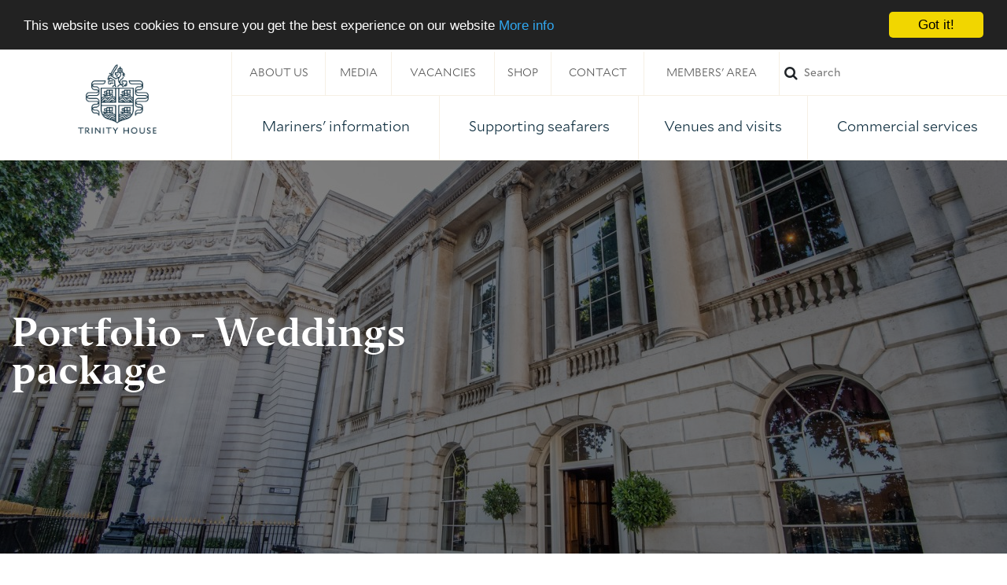

--- FILE ---
content_type: text/html; charset=UTF-8
request_url: https://www.trinityhouse.co.uk/events-at-trinity-house-london/event-packages-and-offers/portfolio-events-catering
body_size: 6580
content:
<!DOCTYPE HTML>
<html dir="ltr" lang="en-GB">

<head>
    <!-- Google tag (gtag.js) -->
    <script async src="https://www.googletagmanager.com/gtag/js?id=G-QYCT266D15"></script>
    <script>
        window.dataLayer = window.dataLayer || [];

        function gtag() {
            dataLayer.push(arguments);
        }
        gtag('js', new Date());
        gtag('config', 'G-QYCT266D15');
    </script>

    <title>Portfolio - Weddings package | Trinity House</title>

    <meta name="viewport" content="width=device-width, initial-scale=1">
    <meta name="description" content="" />
    <meta name="keywords" content="" />
    <meta name="csrf-token" content="nGToHHMvHlPUrArJ0tcBrPJhofY8kKg38B1otoMv" />

    <meta property="og:type" content="website">
    <meta property="og:site_name" content="Trinity House">
    <meta property="og:url" content="https://www.trinityhouse.co.uk/events-at-trinity-house-london/event-packages-and-offers/portfolio-events-catering">
    <meta property="og:title" content="Portfolio - Weddings package">
    <meta property="og:description" content="">

            <meta property="og:image" content="https://www.trinityhouse.co.uk/asset/4842/view/200">
    
            <meta name='robots' content='index, follow' />
    
    <link type="text/css" rel="stylesheet" href="//fast.fonts.net/cssapi/a6ddfcf4-1986-43e8-a365-b2c9b3010b28.css" />
    <link href="/vendor/boomcms/themes/th/app.css?v=2.6" rel='stylesheet' type='text/css' />
    <link rel="stylesheet" href="https://maxcdn.bootstrapcdn.com/font-awesome/4.5.0/css/font-awesome.min.css">

    <link rel="apple-touch-icon" sizes="57x57" href="/vendor/boomcms/themes/th/icons/apple-touch-icon-57x57.png">
<link rel="apple-touch-icon" sizes="60x60" href="/vendor/boomcms/themes/th/icons/apple-touch-icon-60x60.png">
<link rel="apple-touch-icon" sizes="72x72" href="/vendor/boomcms/themes/th/icons/apple-touch-icon-72x72.png">
<link rel="apple-touch-icon" sizes="76x76" href="/vendor/boomcms/themes/th/icons/apple-touch-icon-76x76.png">
<link rel="apple-touch-icon" sizes="114x114" href="/vendor/boomcms/themes/th/icons/apple-touch-icon-114x114.png">
<link rel="apple-touch-icon" sizes="120x120" href="/vendor/boomcms/themes/th/icons/apple-touch-icon-120x120.png">
<link rel="apple-touch-icon" sizes="144x144" href="/vendor/boomcms/themes/th/icons/apple-touch-icon-144x144.png">
<link rel="apple-touch-icon" sizes="152x152" href="/vendor/boomcms/themes/th/icons/apple-touch-icon-152x152.png">
<link rel="apple-touch-icon" sizes="180x180" href="/vendor/boomcms/themes/th/icons/apple-touch-icon-180x180.png">
<link rel="icon" type="image/png" href="/vendor/boomcms/themes/th/icons/favicon-32x32.png" sizes="32x32">
<link rel="icon" type="image/png" href="/vendor/boomcms/themes/th/icons/android-chrome-192x192.png" sizes="192x192">
<link rel="icon" type="image/png" href="/vendor/boomcms/themes/th/icons/favicon-96x96.png" sizes="96x96">
<link rel="icon" type="image/png" href="/vendor/boomcms/themes/th/icons/favicon-16x16.png" sizes="16x16">
<link rel="manifest" href="/vendor/boomcms/themes/th/icons/manifest.json">
<link rel="mask-icon" href="/vendor/boomcms/themes/th/icons/safari-pinned-tab.svg">
<meta name="msapplication-TileColor" content="#00508e">
<meta name="msapplication-TileImage" content="/vendor/boomcms/themes/th/icons/mstile-144x144.png">
<meta name="theme-color" content="#ffffff">
    <script>
  (function(i,s,o,g,r,a,m){i['GoogleAnalyticsObject']=r;i[r]=i[r]||function(){
  (i[r].q=i[r].q||[]).push(arguments)},i[r].l=1*new Date();a=s.createElement(o),
  m=s.getElementsByTagName(o)[0];a.async=1;a.src=g;m.parentNode.insertBefore(a,m)
  })(window,document,'script','//www.google-analytics.com/analytics.js','ga');

  ga('create', 'UA-75241412-1', 'auto');
  ga('send', 'pageview');

</script>
    <!-- Begin Cookie Consent plugin by Silktide - http://silktide.com/cookieconsent -->
    <script type="text/javascript">
        window.cookieconsent_options = {
            "message": "This website uses cookies to ensure you get the best experience on our website",
            "dismiss": "Got it!",
            "learnMore": "More info",
            "link": "/cookie-policy",
            "theme": "dark-top"
        };
    </script>

    <script type="text/javascript" src="//cdnjs.cloudflare.com/ajax/libs/cookieconsent2/1.0.9/cookieconsent.min.js"></script>
    <!-- End Cookie Consent plugin -->

    <script>
    paceOptions = {
        ajax: true,
        startOnPageLoad: false,
        restartOnRequestAfter: 100
    };
</script></head>

<body id="standard">

    <a href="#main" class="skip-to-main-content-link">Skip to main content</a>
    <header class="header" id="header">
        <a id="logo" class="header-logo float-left" href="/">
            <img class="mh-100 d-block m-md-auto p-1 p-md-3" src="/vendor/boomcms/themes/th/img/new-logo.png" alt="Trinity House logo" />
            <span class="sr-only">Home</span>
        </a>
        <img id="print-logo" src="/vendor/boomcms/themes/th/img/new-logo.png" alt="Trinity House logo" />

        <a id="mobile-search-button" href='#' class='mobile-search-button fa fa-search'><span>Search</span></a>
        <a id="mobile-menu" href="#" class="mobile-menu fa fa-bars"><span>Menu</span></a>

        <div id="topnav" class="header-topnav" role="region" aria-label="Nav">
            <nav>
                <ul id="secondary-nav" class="header-secondary-nav p-0">
                    <li><a class="header-secondary-nav-link" href="/about-us">About us</a></li>
                    <li><a class="header-secondary-nav-link" href="/media">Media</a></li>
                    <li><a class="header-secondary-nav-link" href="/about-us/work-for-trinity-house/vacancies">Vacancies</a></li>
                    <li><a class="header-secondary-nav-link" href="https://shop.trinityhouse.co.uk">Shop</a></li>
                    <li><a class="header-secondary-nav-link" href="/about-us/contact-us">Contact</a></li>
                    <li><a class="header-secondary-nav-link" href="https://dashboard.trinityhouse.co.uk">Members' area</a></li>

                    <li class="search">
                        <form action="/search" method="post">
                        <input type="hidden" name="_token" value="nGToHHMvHlPUrArJ0tcBrPJhofY8kKg38B1otoMv">                            <label class="mb-0 d-flex justify-content-center align-items-center">
                                <span class="fa fa-search"></span>
                                <span>Search</span>
                                <input type="text" name="search" placeholder="Search" />
                            </label>
                        </form>
                    </li>
                </ul>

                <div>
                    <ul class="header-main-nav">
                        
                                                                                
                            <li>
                                <a aria-haspopup="true" aria-expanded="false" aria-controls="dd-4" class='dropdown' href="https://www.trinityhouse.co.uk/mariners-information">Mariners' information</a>

                                <a href='#' class='fa fa-plus expand'><span>Expand menu</span></a>

                                <div class="dropdown" id="dd-4">
                                    <ul>
                                                                                    <li>
                                                <a href="https://www.trinityhouse.co.uk/notices-to-mariners">
                                                    <span class="image" style="background-image: url(https://www.trinityhouse.co.uk/asset/310/view/200?1454516677)"></span>

                                                    <p class="header-hover-title">Notices to Mariners</p>
                                                    <div class="header-hover-wrap"><p class="header-hover-content">Notices to Mariners provide essential, up to date information and advice to those navigating within our area of jurisdiction</p></div>
                                                </a>
                                            </li>
                                                                                    <li>
                                                <a href="https://www.trinityhouse.co.uk/lighthouses-and-lightvessels">
                                                    <span class="image" style="background-image: url(https://www.trinityhouse.co.uk/asset/953/view/200?1455725209)"></span>

                                                    <p class="header-hover-title">Lighthouses and lightvessels</p>
                                                    <div class="header-hover-wrap"><p class="header-hover-content">Trinity House's world famous lighthouses are often sited in spectacular locations, performing a vital role in the safety of mariners in all weathers.</p></div>
                                                </a>
                                            </li>
                                                                                    <li>
                                                <a href="https://www.trinityhouse.co.uk/mariners-information/navigation-buoys">
                                                    <span class="image" style="background-image: url(https://www.trinityhouse.co.uk/asset/150/view/200?1454336582)"></span>

                                                    <p class="header-hover-title">Navigation buoys</p>
                                                    <div class="header-hover-wrap"><p class="header-hover-content">Trinity House maintains around 450 buoys and also inspects those maintained by port and harbour authorities, utility companies and by oil/gas rig and wind farm operators </p></div>
                                                </a>
                                            </li>
                                                                                    <li>
                                                <a href="https://www.trinityhouse.co.uk/mariners-information/local-aids-to-navigation">
                                                    <span class="image" style="background-image: url(https://www.trinityhouse.co.uk/asset/3525/view/200?1582286351)"></span>

                                                    <p class="header-hover-title">Local aids to navigation</p>
                                                    <div class="header-hover-wrap"><p class="header-hover-content">The Merchant Shipping Act 1995 empowers the General Lighthouse Authorities to inspect all lighthouses, buoys and beacons under Local Lighthouse Authority Management</p></div>
                                                </a>
                                            </li>
                                                                                    <li>
                                                <a href="https://www.trinityhouse.co.uk/mariners-information/deep-sea-pilots">
                                                    <span class="image" style="background-image: url(https://www.trinityhouse.co.uk/asset/1375/view/200?1457958388)"></span>

                                                    <p class="header-hover-title">Deep Sea Pilots</p>
                                                    <div class="header-hover-wrap"><p class="header-hover-content">We are a Deep Sea Pilotage Authority providing expert navigators for ships trading in Northern European waters</p></div>
                                                </a>
                                            </li>
                                                                                    <li>
                                                <a href="https://www.trinityhouse.co.uk/mariners-information/policies-plans-and-guides">
                                                    <span class="image" style="background-image: url(https://www.trinityhouse.co.uk/asset/124/view/200?1454336540)"></span>

                                                    <p class="header-hover-title">Policies, plans and guides</p>
                                                    <div class="header-hover-wrap"><p class="header-hover-content">The strategies, policies and statutory frameworks that define our work as a General Lighthouse Authority</p></div>
                                                </a>
                                            </li>
                                                                                    <li>
                                                <a href="https://www.trinityhouse.co.uk/mariners-information/wreck-marking">
                                                    <span class="image" style="background-image: url(https://www.trinityhouse.co.uk/asset/1366/view/200?1457713989)"></span>

                                                    <p class="header-hover-title">Wreck marking</p>
                                                    <div class="header-hover-wrap"><p class="header-hover-content">Trinity House has a statutory responsibility to mark and, if necessary, remove wrecks which are a danger to navigation</p></div>
                                                </a>
                                            </li>
                                                                                    <li>
                                                <a href="https://www.trinityhouse.co.uk/dgps">
                                                    <span class="image" style="background-image: url(https://www.trinityhouse.co.uk/asset//view/200)"></span>

                                                    <p class="header-hover-title">Satellite Navigation Ground Based Augmentations</p>
                                                    <div class="header-hover-wrap"><p class="header-hover-content">DGPS is a satellite-based navigation system provided by the three General Lighthouse Authorities of the UK and Ireland </p></div>
                                                </a>
                                            </li>
                                                                                    <li>
                                                <a href="https://www.trinityhouse.co.uk/mariners-information/lars-online-reporting">
                                                    <span class="image" style="background-image: url(https://www.trinityhouse.co.uk/asset//view/200)"></span>

                                                    <p class="header-hover-title">LARS online reporting</p>
                                                    <div class="header-hover-wrap"><p class="header-hover-content"><p>LARS is the Local Aids to Navigation Reporting System database</p></p></div>
                                                </a>
                                            </li>
                                                                                    <li>
                                                <a href="https://www.trinityhouse.co.uk/mariners-information/user-consultations">
                                                    <span class="image" style="background-image: url(https://www.trinityhouse.co.uk/asset//view/200)"></span>

                                                    <p class="header-hover-title">User consultations</p>
                                                    <div class="header-hover-wrap"><p class="header-hover-content">Trinity House is keen to work with mariners and other stakeholders in the marine environment to ensure world-class aids to navigation provision </p></div>
                                                </a>
                                            </li>
                                                                            </ul>
                                </div>
                            </li>
                                                                                                            
                            <li>
                                <a aria-haspopup="true" aria-expanded="false" aria-controls="dd-6" class='dropdown' href="https://www.trinityhouse.co.uk/supporting-seafarers">Supporting seafarers</a>

                                <a href='#' class='fa fa-plus expand'><span>Expand menu</span></a>

                                <div class="dropdown" id="dd-6">
                                    <ul>
                                                                                    <li>
                                                <a href="https://www.trinityhouse.co.uk/supporting-seafarers/maritime-charity">
                                                    <span class="image" style="background-image: url(https://www.trinityhouse.co.uk/asset/161/view/200?1454336612)"></span>

                                                    <p class="header-hover-title">The Trinity House Maritime Charity</p>
                                                    <div class="header-hover-wrap"><p class="header-hover-content"><p>Committed to the education, support and welfare of mariners and their dependants, the Trinity House Maritime Charity is the UK's largest endowed maritime charity</p></p></div>
                                                </a>
                                            </li>
                                                                                    <li>
                                                <a href="https://www.trinityhouse.co.uk/supporting-seafarers/merchant-navy-scholarship-scheme">
                                                    <span class="image" style="background-image: url(https://www.trinityhouse.co.uk/asset/110/view/200?1454336522)"></span>

                                                    <p class="header-hover-title">Merchant Navy Scholarship Scheme</p>
                                                    <div class="header-hover-wrap"><p class="header-hover-content">The Trinity House Merchant Navy Scholarship Scheme (MNSS) provides financial support for young people seeking careers as officers in the Merchant Navy</p></div>
                                                </a>
                                            </li>
                                                                                    <li>
                                                <a href="https://www.trinityhouse.co.uk/education">
                                                    <span class="image" style="background-image: url(https://www.trinityhouse.co.uk/asset/3715/view/200?1572342525)"></span>

                                                    <p class="header-hover-title">Education resources</p>
                                                    <div class="header-hover-wrap"><p class="header-hover-content"><p>Our &lsquo;Buoys, beacons and bananas&rsquo; education resources will help pupils learn about shipping, seafaring and safety</p></p></div>
                                                </a>
                                            </li>
                                                                                    <li>
                                                <a href="https://www.trinityhouse.co.uk/supporting-seafarers/almshouses">
                                                    <span class="image" style="background-image: url(https://www.trinityhouse.co.uk/asset/308/view/200?1454349223)"></span>

                                                    <p class="header-hover-title">Almshouses</p>
                                                    <div class="header-hover-wrap"><p class="header-hover-content">As part of our oldest duty, Trinity House provides 18 almshouses in Walmer, Kent, for the welfare of aged mariners and their dependants</p></div>
                                                </a>
                                            </li>
                                                                                    <li>
                                                <a href="https://www.trinityhouse.co.uk/supporting-seafarers/trinity-house-rya-yachtmaster-scholarship">
                                                    <span class="image" style="background-image: url(https://www.trinityhouse.co.uk/asset/3385/view/200?1553073910)"></span>

                                                    <p class="header-hover-title">Trinity House RYA Yachtmaster Scholarship</p>
                                                    <div class="header-hover-wrap"><p class="header-hover-content"><p>Trinity House and the RYA have launched an exciting new scholarship programme</p></p></div>
                                                </a>
                                            </li>
                                                                                    <li>
                                                <a href="https://www.trinityhouse.co.uk/supporting-seafarers/uksa-superyacht-cadetship">
                                                    <span class="image" style="background-image: url(https://www.trinityhouse.co.uk/asset/3388/view/200?1553255519)"></span>

                                                    <p class="header-hover-title">UKSA Superyacht Cadetship</p>
                                                    <div class="header-hover-wrap"><p class="header-hover-content"><p>The UKSA Superyacht Cadetship provides a unique pathway into the superyacht industry</p></p></div>
                                                </a>
                                            </li>
                                                                                    <li>
                                                <a href="https://www.trinityhouse.co.uk/supporting-seafarers/trinity-house-yeomen">
                                                    <span class="image" style="background-image: url(https://www.trinityhouse.co.uk/asset/868/view/200?1455716734)"></span>

                                                    <p class="header-hover-title">Trinity House Yeomen</p>
                                                    <div class="header-hover-wrap"><p class="header-hover-content">The Yeomen scheme enables former cadets to retain a link with Trinity House and support with their career development</p></div>
                                                </a>
                                            </li>
                                                                                    <li>
                                                <a href="https://www.trinityhouse.co.uk/supporting-seafarers/maritime-leaders-forum">
                                                    <span class="image" style="background-image: url(https://www.trinityhouse.co.uk/asset/4881/view/200?1667206085)"></span>

                                                    <p class="header-hover-title">Maritime Leaders Forum</p>
                                                    <div class="header-hover-wrap"><p class="header-hover-content"><p>The Maritime Leaders Forum is a new and exciting collaboration between Trinity House and Maritime UK</p></p></div>
                                                </a>
                                            </li>
                                                                            </ul>
                                </div>
                            </li>
                                                                                                            
                            <li>
                                <a aria-haspopup="true" aria-expanded="false" aria-controls="dd-7" class='dropdown' href="https://www.trinityhouse.co.uk/venues-and-visits">Venues and visits</a>

                                <a href='#' class='fa fa-plus expand'><span>Expand menu</span></a>

                                <div class="dropdown" id="dd-7">
                                    <ul>
                                                                                    <li>
                                                <a href="https://www.trinityhouse.co.uk/events-at-trinity-house-london">
                                                    <span class="image" style="background-image: url(https://www.trinityhouse.co.uk/asset/286/view/200?1454348930)"></span>

                                                    <p class="header-hover-title">Events at Trinity House, London</p>
                                                    <div class="header-hover-wrap"><p class="header-hover-content">Let us help you plan your unique event in this beautiful London venue</p></div>
                                                </a>
                                            </li>
                                                                                    <li>
                                                <a href="https://www.trinityhouse.co.uk/lighthouse-visitor-centres">
                                                    <span class="image" style="background-image: url(https://www.trinityhouse.co.uk/asset/477/view/200?1455109996)"></span>

                                                    <p class="header-hover-title">Lighthouse visitor centres</p>
                                                    <div class="header-hover-wrap"><p class="header-hover-content">Five of our lighthouses are open to the public at certain times of the year</p></div>
                                                </a>
                                            </li>
                                                                                    <li>
                                                <a href="https://www.trinityhouse.co.uk/lighthouse-cottages">
                                                    <span class="image" style="background-image: url(https://www.trinityhouse.co.uk/asset/407/view/200?1454940689)"></span>

                                                    <p class="header-hover-title">Lighthouse holiday cottages</p>
                                                    <div class="header-hover-wrap"><p class="header-hover-content">Stunning properties in beautiful locations make a Trinity House lighthouse holiday cottage the perfect holiday escape</p></div>
                                                </a>
                                            </li>
                                                                                    <li>
                                                <a href="https://www.trinityhouse.co.uk/weddings-at-trinity-house-london">
                                                    <span class="image" style="background-image: url(https://www.trinityhouse.co.uk/asset/211/view/200?1454336702)"></span>

                                                    <p class="header-hover-title">Weddings at Trinity House, London</p>
                                                    <div class="header-hover-wrap"><p class="header-hover-content">A stunning venue for your special day</p></div>
                                                </a>
                                            </li>
                                                                                    <li>
                                                <a href="https://www.trinityhouse.co.uk/tours-of-trinity-house">
                                                    <span class="image" style="background-image: url(https://www.trinityhouse.co.uk/asset/618/view/200?1455292878)"></span>

                                                    <p class="header-hover-title">Tours of Trinity House</p>
                                                    <div class="header-hover-wrap"><p class="header-hover-content">Take a tour of our Grade I listed headquarters</p></div>
                                                </a>
                                            </li>
                                                                            </ul>
                                </div>
                            </li>
                                                                                                            
                            <li>
                                <a aria-haspopup="true" aria-expanded="false" aria-controls="dd-1338" class='dropdown' href="https://www.trinityhouse.co.uk/commercial-services">Commercial services</a>

                                <a href='#' class='fa fa-plus expand'><span>Expand menu</span></a>

                                <div class="dropdown" id="dd-1338">
                                    <ul>
                                                                                    <li>
                                                <a href="https://www.trinityhouse.co.uk/commercial-services/our-services">
                                                    <span class="image" style="background-image: url(https://www.trinityhouse.co.uk/asset/283/view/200?1454348929)"></span>

                                                    <p class="header-hover-title">Our services</p>
                                                    <div class="header-hover-wrap"><p class="header-hover-content">Trinity House deliver a unique range of buoy, beacon and vessel services</p></div>
                                                </a>
                                            </li>
                                                                                    <li>
                                                <a href="https://www.trinityhouse.co.uk/commercial-services/about-trinity-house-commercial-services">
                                                    <span class="image" style="background-image: url(https://www.trinityhouse.co.uk/asset/4046/view/200?1583155647)"></span>

                                                    <p class="header-hover-title">About us</p>
                                                    <div class="header-hover-wrap"><p class="header-hover-content">Trinity House has a worldwide reputation for quality and excellence in marine expertise</p></div>
                                                </a>
                                            </li>
                                                                                    <li>
                                                <a href="https://www.trinityhouse.co.uk/commercial-services/faqs">
                                                    <span class="image" style="background-image: url(https://www.trinityhouse.co.uk/asset/4043/view/200?1583155646)"></span>

                                                    <p class="header-hover-title">FAQs</p>
                                                    <div class="header-hover-wrap"><p class="header-hover-content">Questions we are frequently asked</p></div>
                                                </a>
                                            </li>
                                                                                    <li>
                                                <a href="https://www.trinityhouse.co.uk/commercial-services/our-work">
                                                    <span class="image" style="background-image: url(https://www.trinityhouse.co.uk/asset/4025/view/200?1583155338)"></span>

                                                    <p class="header-hover-title">Our work</p>
                                                    <div class="header-hover-wrap"><p class="header-hover-content"><p>Explore our case studies and recent work in progress for clients</p></p></div>
                                                </a>
                                            </li>
                                                                                    <li>
                                                <a href="https://www.trinityhouse.co.uk/commercial-services/commercial-services-events">
                                                    <span class="image" style="background-image: url(https://www.trinityhouse.co.uk/asset/4013/view/200?1583155195)"></span>

                                                    <p class="header-hover-title">Events</p>
                                                    <div class="header-hover-wrap"><p class="header-hover-content">Throughout the year our Commercial Services Team can be found at industry events across the UK</p></div>
                                                </a>
                                            </li>
                                                                                    <li>
                                                <a href="https://www.trinityhouse.co.uk/commercial-services/contact-trinity-house-commercial-services">
                                                    <span class="image" style="background-image: url(https://www.trinityhouse.co.uk/asset/3945/view/200?1582719294)"></span>

                                                    <p class="header-hover-title">Get in touch</p>
                                                    <div class="header-hover-wrap"><p class="header-hover-content">Talk to our experienced team and find out how we can help</p></div>
                                                </a>
                                            </li>
                                                                            </ul>
                                </div>
                            </li>
                                                                        </ul>
                                        </div>
                                        </nav>
        </div>

        <div id='mobile-search' class="mobile-search">
            <form action="/search">
                <label class="fa fa-search w-100">
                    <span>Search</span>
                    <input type="text" name="search" placeholder="Search" />
                </label>
            </form>
        </div>

        <div id='dropdown'></div>
    </header>

    <main id="main" role="main"><header class="page-header d-flex align-items-center">
    <div class="bgimage banner-image" data-asset="4842">
    <p class="banner-caption asset-caption container text-right"></p>
</div>
    <div class="page-header-content  container text-white py-5">
    	<div class="row">
    		<div class="col-12 col-md-6">
		        <h1 id="b-page-title" class="text-title font-set-editor-bold mt-5 mt-lg-0">
		        	Portfolio - Weddings package		        </h1>

		        <div class="my-3">
			        				</div>
		    </div>
		</div>

		    </div>
</header>
<div class="container">
    <div class="row main my-5">
        <div class="col-12 col-md-8">
            <div class="content"><p><a class="cta" href="/asset/5640" target="_blank" rel="noopener">View Portfolio Events 2025 brochure</a></p>
<p><br /><br /></p>
<p> </p></div>        </div>

        <div class="col-12 col-md-4">
            <aside id="sibling-nav" class="sibling-nav">
        <div class="mb-3">
            <a class="text-standfirst font-set-medium" href="https://www.trinityhouse.co.uk/events-at-trinity-house-london/event-packages-and-offers">Event packages and offers</a>
        </div>

        <ul>
                            <li class="mb-3">
                    <a href="https://www.trinityhouse.co.uk/events-at-trinity-house-london/event-packages-and-offers/lettice-events" class="btn btn-outline-primary btn-block sibling-nav-link border-radius-0">Lettice Events - Weddings package</a>
                </li>
                            <li class="mb-3">
                    <a href="https://www.trinityhouse.co.uk/events-at-trinity-house-london/event-packages-and-offers/create-food-wedding-package" class="btn btn-outline-primary btn-block sibling-nav-link border-radius-0">Create - Weddings package</a>
                </li>
                            <li class="mb-3">
                    <a href="https://www.trinityhouse.co.uk/events-at-trinity-house-london/event-packages-and-offers/lodge-wedding-catering-package" class="btn btn-outline-primary btn-block sibling-nav-link border-radius-0">Lodge Catering - Weddings package</a>
                </li>
                            <li class="mb-3">
                    <a href="https://www.trinityhouse.co.uk/events-at-trinity-house-london/event-packages-and-offers/portfolio-events-catering" class="btn btn-outline-primary btn-block sibling-nav-link active border-radius-0">Portfolio - Weddings package</a>
                </li>
                            <li class="mb-3">
                    <a href="https://www.trinityhouse.co.uk/events-at-trinity-house-london/event-packages-and-offers/strings-ensemble-collaboration-from-trinity-house" class="btn btn-outline-primary btn-block sibling-nav-link border-radius-0">Amalia Strings - Professional strings ensemble</a>
                </li>
                    </ul>
    </aside>
        </div>
    </div>
</div>

<div class="mb-5">
    </div>

</main>
        <footer id="footer" class="bg-light">
            <section class="container py-5">
                <div class="row d-flex justify-content-between">
                    <div class="col-12 col-md-7 mb-5 mb-md-0">
                        <section class="about">
                            <h3>About Trinity House</h3>

                            <img src="/vendor/boomcms/themes/th/img/new-logo.png" alt="Trinity House logo" />

                            <p>Trinity House is a charity dedicated to safeguarding shipping and seafarers, providing education, support and welfare to the seafaring community with a statutory duty as a General Lighthouse Authority to deliver a reliable, efficient and cost-effective aids to navigation service for the benefit and safety of all mariners.</p>
                        </section>

                        <nav>
                            <ul class="footer-links">
                                <li><a href="/accessibility">Accessibility</a></li>
                                <li><a href="/legal-notices">Legal notices</a></li>
                                <li><a href="/site-map">Site map</a></li>
                                <li><a href="/rss">RSS</a></li>
                            </ul>

                            <p class="my-2">&copy; The Corporation of Trinity House 2016</p>
                            <p>Design by <a href="https://www.uxblondon.com/" target='_blank'>UXB London</a> - Powered by <a href="http://www.boomcms.net" target='_blank'>BoomCMS</a></p>
</nav>
                    </div>

                    <div class="col-12 col-md-3">
                        <section class="contact vcard">
                            <h3>Follow us</h3>
                            <nav>
                            <ul class="social">
                            <li><a href="http://www.facebook.com/trinityhouseuk" class="fa fa-facebook"><span>Facebook</span></a></li>
                            <li><a href="https://www.linkedin.com/company/trinity-house" class="fa fa-linkedin"><span>Linkedin</span></a></li>
                            <li><a href="https://www.instagram.com/trinityhouseuk" class="fa fa-instagram"><span>Instagram</span></a></li>
                        </ul>
                            </nav>

                            <h3>Contact us</h3>
                            <div class="adr">
                                <p class="fn">Trinity House</p>
                                <p class="street-address">Tower Hill</p>
                                <p class="region">London</p>
                                <p class="postal-code">EC3N 4DH</p>
                                <a class="footer-tel" href="tel:+442074816900">020 7481 6900</a>
                                <a class="footer-email" href="mailto:enquiries@trinityhouse.co.uk">enquiries@trinityhouse.co.uk</a>
                            </div>
                        </section>
                    </div>
                </div>
            </section>
        </footer>

        <script type="text/javascript" src="/vendor/boomcms/themes/th/js/manifest.js"></script>
        <script type="text/javascript" src="/vendor/boomcms/themes/th/js/vendor.js"></script>
        <script type="text/javascript" src="/vendor/boomcms/themes/th/js/main-app.js"></script>

        
        
    </body>
</html>

--- FILE ---
content_type: text/css; charset=utf-8
request_url: https://fast.fonts.net/cssapi/a6ddfcf4-1986-43e8-a365-b2c9b3010b28.css
body_size: 958
content:
@import url(/t/1.css?apiType=css&projectid=a6ddfcf4-1986-43e8-a365-b2c9b3010b28);
@font-face{
font-family:"Editor W01 Light";
src:url("/dv2/2/0832f33f-b765-4c17-a318-f807ee97470a.eot?[base64]&projectId=a6ddfcf4-1986-43e8-a365-b2c9b3010b28#iefix");
src:url("/dv2/2/0832f33f-b765-4c17-a318-f807ee97470a.eot?[base64]&projectId=a6ddfcf4-1986-43e8-a365-b2c9b3010b28#iefix") format("eot"),url("/dv2/14/b3ba6359-8fe0-4287-b9d1-83c74db75e95.woff2?[base64]&projectId=a6ddfcf4-1986-43e8-a365-b2c9b3010b28") format("woff2"),url("/dv2/3/769d3f23-c603-485b-8276-df67dd4b1897.woff?[base64]&projectId=a6ddfcf4-1986-43e8-a365-b2c9b3010b28") format("woff"),url("/dv2/1/e1ee53c0-cb06-4c84-a192-5587b708859f.ttf?[base64]&projectId=a6ddfcf4-1986-43e8-a365-b2c9b3010b28") format("truetype");
}
@font-face{
font-family:"Editor W01 Regular";
src:url("/dv2/2/7a8fda7a-084b-4a83-90a1-7d528799a15b.eot?[base64]&projectId=a6ddfcf4-1986-43e8-a365-b2c9b3010b28#iefix");
src:url("/dv2/2/7a8fda7a-084b-4a83-90a1-7d528799a15b.eot?[base64]&projectId=a6ddfcf4-1986-43e8-a365-b2c9b3010b28#iefix") format("eot"),url("/dv2/14/211792da-7760-4a2b-9034-3abcb7e23c64.woff2?[base64]&projectId=a6ddfcf4-1986-43e8-a365-b2c9b3010b28") format("woff2"),url("/dv2/3/4f9e62e6-c4e6-4500-beb3-fe097cb9373d.woff?[base64]&projectId=a6ddfcf4-1986-43e8-a365-b2c9b3010b28") format("woff"),url("/dv2/1/0d9bf11c-8efd-44a7-a626-0555d7f1fd5b.ttf?[base64]&projectId=a6ddfcf4-1986-43e8-a365-b2c9b3010b28") format("truetype");
}
@font-face{
font-family:"Editor W01 Medium";
src:url("/dv2/2/5967c2a8-91ab-46e3-8668-ef93dfe498d6.eot?[base64]&projectId=a6ddfcf4-1986-43e8-a365-b2c9b3010b28#iefix");
src:url("/dv2/2/5967c2a8-91ab-46e3-8668-ef93dfe498d6.eot?[base64]&projectId=a6ddfcf4-1986-43e8-a365-b2c9b3010b28#iefix") format("eot"),url("/dv2/14/044eb708-f718-4d18-b6fd-4422c0152193.woff2?[base64]&projectId=a6ddfcf4-1986-43e8-a365-b2c9b3010b28") format("woff2"),url("/dv2/3/2d64e93c-319d-42aa-a69e-01c7c67cec7e.woff?[base64]&projectId=a6ddfcf4-1986-43e8-a365-b2c9b3010b28") format("woff"),url("/dv2/1/9c67e2bd-cbc2-452d-8877-2697104499f5.ttf?[base64]&projectId=a6ddfcf4-1986-43e8-a365-b2c9b3010b28") format("truetype");
}
@font-face{
font-family:"Editor W01 Bold";
src:url("/dv2/2/59c71b84-81b3-4be7-a119-c3862f4450f0.eot?[base64]&projectId=a6ddfcf4-1986-43e8-a365-b2c9b3010b28#iefix");
src:url("/dv2/2/59c71b84-81b3-4be7-a119-c3862f4450f0.eot?[base64]&projectId=a6ddfcf4-1986-43e8-a365-b2c9b3010b28#iefix") format("eot"),url("/dv2/14/53993d5b-88f2-4d57-b6fc-b3b12e798cae.woff2?[base64]&projectId=a6ddfcf4-1986-43e8-a365-b2c9b3010b28") format("woff2"),url("/dv2/3/48896b05-5b88-4c57-9537-34252e41f8d5.woff?[base64]&projectId=a6ddfcf4-1986-43e8-a365-b2c9b3010b28") format("woff"),url("/dv2/1/7bc958ba-9b66-42c7-a952-e2b8e714c5ff.ttf?[base64]&projectId=a6ddfcf4-1986-43e8-a365-b2c9b3010b28") format("truetype");
}
@font-face{
font-family:"Editor W01 Extrabold";
src:url("/dv2/2/389e2fb3-c7ec-4ba8-9012-eff219bc9a65.eot?[base64]&projectId=a6ddfcf4-1986-43e8-a365-b2c9b3010b28#iefix");
src:url("/dv2/2/389e2fb3-c7ec-4ba8-9012-eff219bc9a65.eot?[base64]&projectId=a6ddfcf4-1986-43e8-a365-b2c9b3010b28#iefix") format("eot"),url("/dv2/14/9017da37-88e7-4533-b2ee-6065aac32b94.woff2?[base64]&projectId=a6ddfcf4-1986-43e8-a365-b2c9b3010b28") format("woff2"),url("/dv2/3/a354ed5a-bb07-4a58-a47d-d7d66b0fc2eb.woff?[base64]&projectId=a6ddfcf4-1986-43e8-a365-b2c9b3010b28") format("woff"),url("/dv2/1/96ae2c66-9b99-4383-9039-3625b7de1d67.ttf?[base64]&projectId=a6ddfcf4-1986-43e8-a365-b2c9b3010b28") format("truetype");
}


--- FILE ---
content_type: text/css;charset=utf-8
request_url: https://use.typekit.net/hxm2hmm.css
body_size: 470
content:
/*
 * The Typekit service used to deliver this font or fonts for use on websites
 * is provided by Adobe and is subject to these Terms of Use
 * http://www.adobe.com/products/eulas/tou_typekit. For font license
 * information, see the list below.
 *
 * mallory:
 *   - http://typekit.com/eulas/00000000000000003b9acf11
 *   - http://typekit.com/eulas/00000000000000003b9acf0f
 *   - http://typekit.com/eulas/00000000000000003b9acf13
 *
 * © 2009-2026 Adobe Systems Incorporated. All Rights Reserved.
 */
/*{"last_published":"2018-08-02 14:03:43 UTC"}*/

@import url("https://p.typekit.net/p.css?s=1&k=hxm2hmm&ht=tk&f=26574.26578.26579&a=14878204&app=typekit&e=css");

@font-face {
font-family:"mallory";
src:url("https://use.typekit.net/af/eb6bf6/00000000000000003b9acf11/27/l?primer=7cdcb44be4a7db8877ffa5c0007b8dd865b3bbc383831fe2ea177f62257a9191&fvd=n4&v=3") format("woff2"),url("https://use.typekit.net/af/eb6bf6/00000000000000003b9acf11/27/d?primer=7cdcb44be4a7db8877ffa5c0007b8dd865b3bbc383831fe2ea177f62257a9191&fvd=n4&v=3") format("woff"),url("https://use.typekit.net/af/eb6bf6/00000000000000003b9acf11/27/a?primer=7cdcb44be4a7db8877ffa5c0007b8dd865b3bbc383831fe2ea177f62257a9191&fvd=n4&v=3") format("opentype");
font-display:auto;font-style:normal;font-weight:400;font-stretch:normal;
}

@font-face {
font-family:"mallory";
src:url("https://use.typekit.net/af/c75afc/00000000000000003b9acf0f/27/l?primer=7cdcb44be4a7db8877ffa5c0007b8dd865b3bbc383831fe2ea177f62257a9191&fvd=n3&v=3") format("woff2"),url("https://use.typekit.net/af/c75afc/00000000000000003b9acf0f/27/d?primer=7cdcb44be4a7db8877ffa5c0007b8dd865b3bbc383831fe2ea177f62257a9191&fvd=n3&v=3") format("woff"),url("https://use.typekit.net/af/c75afc/00000000000000003b9acf0f/27/a?primer=7cdcb44be4a7db8877ffa5c0007b8dd865b3bbc383831fe2ea177f62257a9191&fvd=n3&v=3") format("opentype");
font-display:auto;font-style:normal;font-weight:300;font-stretch:normal;
}

@font-face {
font-family:"mallory";
src:url("https://use.typekit.net/af/2f85a8/00000000000000003b9acf13/27/l?primer=7cdcb44be4a7db8877ffa5c0007b8dd865b3bbc383831fe2ea177f62257a9191&fvd=n5&v=3") format("woff2"),url("https://use.typekit.net/af/2f85a8/00000000000000003b9acf13/27/d?primer=7cdcb44be4a7db8877ffa5c0007b8dd865b3bbc383831fe2ea177f62257a9191&fvd=n5&v=3") format("woff"),url("https://use.typekit.net/af/2f85a8/00000000000000003b9acf13/27/a?primer=7cdcb44be4a7db8877ffa5c0007b8dd865b3bbc383831fe2ea177f62257a9191&fvd=n5&v=3") format("opentype");
font-display:auto;font-style:normal;font-weight:500;font-stretch:normal;
}

.tk-mallory { font-family: "mallory",sans-serif; }
